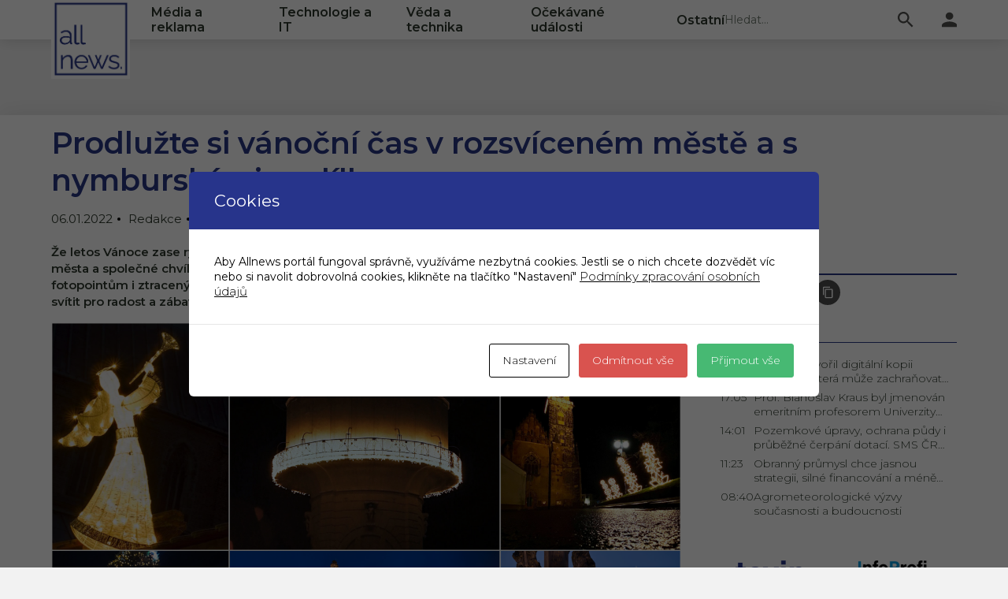

--- FILE ---
content_type: text/html; charset=UTF-8
request_url: https://allnews.cz/2022/01/06/prodluzte-si-vanocni-cas-v-rozsvicenem-meste-a-s-nymburskymi-andilky/
body_size: 9494
content:
<!DOCTYPE html>
<html lang="cs" dir="ltr">
<head>
    <!-- Default category redirect -->
    <script src="https://cdn.jsdelivr.net/npm/js-cookie@3.0.1/dist/js.cookie.min.js"></script>
    <script>
        if (new URLSearchParams(window.location.search).get("no_category") === null && null === null && Cookies.get("default_category")){
            window.location.href = "https://allnews.cz/" + "category/" + Cookies.get("default_category");
        }
    </script>

    <title>
            Prodlužte si vánoční čas v rozsvíceném městě a s nymburskými andílky - Allnews
    </title>
    <meta charset="utf-8">
    <meta name="viewport" content="width=device-width, initial-scale=1">
    <link href="https://fonts.googleapis.com/css2?family=Montserrat:ital,wght@0,100;0,200;0,300;0,400;0,500;0,600;0,700;0,800;0,900;1,100;1,200;1,300;1,400;1,500;1,600;1,700;1,800;1,900&display=swap" rel="stylesheet">
    <link rel="stylesheet" href="https://allnews.cz/wp-content/themes/allnews/assets/css/index.css?v=1.9">
    <link rel="stylesheet" href="https://allnews.cz/wp-content/themes/allnews/assets/css/main.min.css?v=1.2">
    <script type="text/javascript" src="https://cdn.jsdelivr.net/jquery/latest/jquery.min.js"></script>
    <script src="https://allnews.cz/wp-content/themes/allnews/assets/js/index.js?v=1.3"></script>
    <link rel="apple-touch-icon" sizes="180x180" href="https://allnews.cz/wp-content/themes/allnews/assets/images/favicons/apple-touch-icon.png">
    <link rel="icon" type="image/png" sizes="32x32" href="https://allnews.cz/wp-content/themes/allnews/assets/images/favicons/favicon-32x32.png">
    <link rel="icon" type="image/png" sizes="16x16" href="https://allnews.cz/wp-content/themes/allnews/assets/images/favicons/favicon-16x16.png">
    <link rel="manifest" href="https://allnews.cz/wp-content/themes/allnews/assets/images/favicons/site.webmanifest">
    <link rel="mask-icon" href="https://allnews.cz/wp-content/themes/allnews/assets/images/favicons/safari-pinned-tab.svg" color="#5bbad5">
    <link rel="shortcut icon" href="https://allnews.cz/wp-content/themes/allnews/assets/images/favicons/favicon.ico">
    <meta name="msapplication-TileColor" content="#da532c">
    <meta name="msapplication-config" content="https://allnews.cz/wp-content/themes/allnews/assets/images/favicons/browserconfig.xml">
    <meta name="theme-color" content="#ffffff">
    <meta name='robots' content='max-image-preview:large'>

        <meta property="og:title" content="Prodlužte si vánoční čas v rozsvíceném městě a s nymburskými andílky">
        <meta property="og:image" content="https://allnews.cz/wp-content/uploads/2022/01/151-scaled.jpeg">

    <!-- Google tag (gtag.js) -->
    <script async src="https://www.googletagmanager.com/gtag/js?id=G-TW3E0YX4BE"></script>
    <script>
		window.dataLayer = window.dataLayer || [];
		function gtag(){ dataLayer.push(arguments); }
		gtag('js', new Date());

		gtag('config', 'G-TW3E0YX4BE');
    </script>

    <script>
        function toggleDropdown() {
            $("#links-dropdown").toggleClass("links-dropdown-toggle");
        }
    </script>
    <meta name='robots' content='max-image-preview:large' />
<link rel='dns-prefetch' href='//cdn.jsdelivr.net' />
<link rel="alternate" type="application/rss+xml" title="Allnews &raquo; RSS komentářů pro Prodlužte si vánoční čas v rozsvíceném městě a s nymburskými andílky" href="https://allnews.cz/2022/01/06/prodluzte-si-vanocni-cas-v-rozsvicenem-meste-a-s-nymburskymi-andilky/feed/" />
<link rel="alternate" title="oEmbed (JSON)" type="application/json+oembed" href="https://allnews.cz/wp-json/oembed/1.0/embed?url=https%3A%2F%2Fallnews.cz%2F2022%2F01%2F06%2Fprodluzte-si-vanocni-cas-v-rozsvicenem-meste-a-s-nymburskymi-andilky%2F" />
<link rel="alternate" title="oEmbed (XML)" type="text/xml+oembed" href="https://allnews.cz/wp-json/oembed/1.0/embed?url=https%3A%2F%2Fallnews.cz%2F2022%2F01%2F06%2Fprodluzte-si-vanocni-cas-v-rozsvicenem-meste-a-s-nymburskymi-andilky%2F&#038;format=xml" />
<style id='wp-img-auto-sizes-contain-inline-css' type='text/css'>
img:is([sizes=auto i],[sizes^="auto," i]){contain-intrinsic-size:3000px 1500px}
/*# sourceURL=wp-img-auto-sizes-contain-inline-css */
</style>
<style id='wp-emoji-styles-inline-css' type='text/css'>

	img.wp-smiley, img.emoji {
		display: inline !important;
		border: none !important;
		box-shadow: none !important;
		height: 1em !important;
		width: 1em !important;
		margin: 0 0.07em !important;
		vertical-align: -0.1em !important;
		background: none !important;
		padding: 0 !important;
	}
/*# sourceURL=wp-emoji-styles-inline-css */
</style>
<style id='wp-block-library-inline-css' type='text/css'>
:root{--wp-block-synced-color:#7a00df;--wp-block-synced-color--rgb:122,0,223;--wp-bound-block-color:var(--wp-block-synced-color);--wp-editor-canvas-background:#ddd;--wp-admin-theme-color:#007cba;--wp-admin-theme-color--rgb:0,124,186;--wp-admin-theme-color-darker-10:#006ba1;--wp-admin-theme-color-darker-10--rgb:0,107,160.5;--wp-admin-theme-color-darker-20:#005a87;--wp-admin-theme-color-darker-20--rgb:0,90,135;--wp-admin-border-width-focus:2px}@media (min-resolution:192dpi){:root{--wp-admin-border-width-focus:1.5px}}.wp-element-button{cursor:pointer}:root .has-very-light-gray-background-color{background-color:#eee}:root .has-very-dark-gray-background-color{background-color:#313131}:root .has-very-light-gray-color{color:#eee}:root .has-very-dark-gray-color{color:#313131}:root .has-vivid-green-cyan-to-vivid-cyan-blue-gradient-background{background:linear-gradient(135deg,#00d084,#0693e3)}:root .has-purple-crush-gradient-background{background:linear-gradient(135deg,#34e2e4,#4721fb 50%,#ab1dfe)}:root .has-hazy-dawn-gradient-background{background:linear-gradient(135deg,#faaca8,#dad0ec)}:root .has-subdued-olive-gradient-background{background:linear-gradient(135deg,#fafae1,#67a671)}:root .has-atomic-cream-gradient-background{background:linear-gradient(135deg,#fdd79a,#004a59)}:root .has-nightshade-gradient-background{background:linear-gradient(135deg,#330968,#31cdcf)}:root .has-midnight-gradient-background{background:linear-gradient(135deg,#020381,#2874fc)}:root{--wp--preset--font-size--normal:16px;--wp--preset--font-size--huge:42px}.has-regular-font-size{font-size:1em}.has-larger-font-size{font-size:2.625em}.has-normal-font-size{font-size:var(--wp--preset--font-size--normal)}.has-huge-font-size{font-size:var(--wp--preset--font-size--huge)}.has-text-align-center{text-align:center}.has-text-align-left{text-align:left}.has-text-align-right{text-align:right}.has-fit-text{white-space:nowrap!important}#end-resizable-editor-section{display:none}.aligncenter{clear:both}.items-justified-left{justify-content:flex-start}.items-justified-center{justify-content:center}.items-justified-right{justify-content:flex-end}.items-justified-space-between{justify-content:space-between}.screen-reader-text{border:0;clip-path:inset(50%);height:1px;margin:-1px;overflow:hidden;padding:0;position:absolute;width:1px;word-wrap:normal!important}.screen-reader-text:focus{background-color:#ddd;clip-path:none;color:#444;display:block;font-size:1em;height:auto;left:5px;line-height:normal;padding:15px 23px 14px;text-decoration:none;top:5px;width:auto;z-index:100000}html :where(.has-border-color){border-style:solid}html :where([style*=border-top-color]){border-top-style:solid}html :where([style*=border-right-color]){border-right-style:solid}html :where([style*=border-bottom-color]){border-bottom-style:solid}html :where([style*=border-left-color]){border-left-style:solid}html :where([style*=border-width]){border-style:solid}html :where([style*=border-top-width]){border-top-style:solid}html :where([style*=border-right-width]){border-right-style:solid}html :where([style*=border-bottom-width]){border-bottom-style:solid}html :where([style*=border-left-width]){border-left-style:solid}html :where(img[class*=wp-image-]){height:auto;max-width:100%}:where(figure){margin:0 0 1em}html :where(.is-position-sticky){--wp-admin--admin-bar--position-offset:var(--wp-admin--admin-bar--height,0px)}@media screen and (max-width:600px){html :where(.is-position-sticky){--wp-admin--admin-bar--position-offset:0px}}

/*# sourceURL=wp-block-library-inline-css */
</style>
<style id='classic-theme-styles-inline-css' type='text/css'>
/*! This file is auto-generated */
.wp-block-button__link{color:#fff;background-color:#32373c;border-radius:9999px;box-shadow:none;text-decoration:none;padding:calc(.667em + 2px) calc(1.333em + 2px);font-size:1.125em}.wp-block-file__button{background:#32373c;color:#fff;text-decoration:none}
/*# sourceURL=/wp-includes/css/classic-themes.min.css */
</style>
<link rel='stylesheet' id='promo_datepicker_css-css' href='https://cdn.jsdelivr.net/npm/daterangepicker/daterangepicker.css?ver=1' type='text/css' media='all' />
<link rel='stylesheet' id='cookies-and-content-security-policy-css' href='https://allnews.cz/wp-content/plugins/cookies-and-content-security-policy/css/cookies-and-content-security-policy.min.css?ver=1.99' type='text/css' media='all' />
<script type="text/javascript" src="https://allnews.cz/wp-includes/js/jquery/jquery.min.js?ver=3.7.1" id="jquery-core-js"></script>
<script type="text/javascript" src="https://allnews.cz/wp-includes/js/jquery/jquery-migrate.min.js?ver=3.4.1" id="jquery-migrate-js"></script>
<script type="text/javascript" id="promo_ad_click-js-extra">
/* <![CDATA[ */
var ajax_object = {"ajax_url":"https://allnews.cz/wp-admin/admin-ajax.php"};
//# sourceURL=promo_ad_click-js-extra
/* ]]> */
</script>
<script type="text/javascript" src="https://allnews.cz/wp-content/plugins/reklamni_system/js/script.js?ver=1.1" id="promo_ad_click-js"></script>
<link rel="https://api.w.org/" href="https://allnews.cz/wp-json/" /><link rel="alternate" title="JSON" type="application/json" href="https://allnews.cz/wp-json/wp/v2/posts/5755" /><link rel="EditURI" type="application/rsd+xml" title="RSD" href="https://allnews.cz/xmlrpc.php?rsd" />
<link rel="canonical" href="https://allnews.cz/2022/01/06/prodluzte-si-vanocni-cas-v-rozsvicenem-meste-a-s-nymburskymi-andilky/" />
<link rel='shortlink' href='https://allnews.cz/?p=5755' />
<style type="text/css" id="cookies-and-content-security-policy-css-custom">.modal-cacsp-position .modal-cacsp-box .modal-cacsp-box-header {background-color: #27348b;}</style>
</head>
<body class="homepage init">



<header class="header">
    <div class="inner">
        <a class="logo" href="https://allnews.cz/?no_category=1">
            <img class="logo-image" src="https://allnews.cz/wp-content/themes/allnews/assets/images/logo.png" alt="logo">
        </a>

        <nav>
            <ul class="links links-mobile">
                <li class="link header-item"><a onclick="toggleDropdown()">Kategorie</a></li>
            </ul>
            <ul class="links-dropdown links" id="links-dropdown">
    <li class="link header-item"><a href="https://allnews.cz//category/media-a-reklama">Média a reklama</a></li>
    <li class="link header-item"><a href="https://allnews.cz//category/technologie-a-it">Technologie a IT</a></li>
    <li class="link header-item"><a href="https://allnews.cz//category/veda-a-technika">Věda a technika</a></li>
    <li class="link header-item"><a href="https://allnews.cz//category/ocekavane-udalosti">Očekávané události</a></li>
    <li class="link header-item"><a href="https://allnews.cz//category/ostatni">Ostatní</a></li>
            </ul>
        </nav>

        <!-- pred flow-divider je zarovnano doleva -->
        <div class="flow-divider"></div>
        <!-- za flow-divider je zarovnano doprava -->

        <form class="search-bar desktop js-search-bar" action="https://allnews.cz/" method="get">
            <input class="input" type="text" name="s" placeholder="Hledat...">
            <input type="hidden" name="post_type" value="post">
            <button class="header-item search" type="submit">
                <img class="icon" src="https://allnews.cz/wp-content/themes/allnews/assets/images/icons/icon-search.svg" alt="lupa">
            </button>
        </form>

        <div class="header-item search-toggle js-search-toggle">
            <img class="open" src="https://allnews.cz/wp-content/themes/allnews/assets/images/icons/icon-search.svg" alt="lupa" title="Otevřít vyhledávání">
            <img class="close" src="https://allnews.cz/wp-content/themes/allnews/assets/images/icons/icon-close.svg" alt="x" title="Zavřít vyhledávání">
        </div>
        <a class="header-item" href="https://allnews.cz/wp-admin">
                <img class="icon" src="https://allnews.cz/wp-content/themes/allnews/assets/images/icons/icon-person.svg" alt="user">
        </a>
    </div>
    <form class="search-bar mobile js-search-bar" action="https://allnews.cz/" method="get">
        <input class="input" type="text" name="s" placeholder="Hledat...">
        <input type="hidden" name="post_type" value="post">
        <button class="header-item search" type="submit">
            <img class="icon" src="https://allnews.cz/wp-content/themes/allnews/assets/images/icons/icon-search.svg" alt="lupa">
        </button>
    </form>
</header><div class="page">

    <main class="main">
        <div class="base">
            <div class="two-columns">
                <!-- TODO: toto je mimo article-detail, protoze chci dosahnout toho efektu, ze ten nadpis je pres celou sirku (pres oba sloupce) -->
                <h1 class="desktop-headline">Prodlužte si vánoční čas v rozsvíceném městě a s nymburskými andílky</h1>

                <article class="article-detail">
                    <h1 class="headline">Prodlužte si vánoční čas v rozsvíceném městě a s nymburskými andílky</h1>

                    <p class="date">

                        06.01.2022
                    </p>
                    <p class="author">Redakce</p>


                    <p class="perex">Že letos Vánoce zase rychle utekly? A vy chcete ještě pár dní užívat nevšední atmosféru svítícího města a společné chvíle s rodinou, dětmi venku? Dlouhé večery budou ještě chvíli dopřávat tmu fotopointům i ztraceným andílkům po městě, a tak je neuklidíme tradičně na Tři krále, ale zůstanou svítit pro radost a zábavu do 16. ledna. </p>

                        <img class="image" alt="Prodlužte si vánoční čas v rozsvíceném městě a s nymburskými andílky" src="https://allnews.cz/wp-content/uploads/2022/01/151-scaled.jpeg">
                    <p class="image-descrition"></p>

                        <div class="raw">
                            <p>Procházka večerním Nymburkem ukáže rozsvícenou secesní vodárenskou věž, věž kostela sv. Jiljí nebo novou moderní lávku přes Labe. U vánočního stromu na Náměstí Přemyslovců je svítící lavice pro foto celé rodiny a světelná brána. K nymburským hradbám zase lákají velká andělská křídla se svatozáří. Méně nápadní, zato důležití, jsou malí andílci číhající na své objevitele v rámci tajuplné venkovní hry s tajenkou.</p>
<p>„Andělská hra k naší velké radosti opět zaujala malé i velké a přilákala i mimo nymburské návštěvníky. I proto jsme se rozhodli ji prodloužit, adoptivní rodiče našich zatoulaných andílků nám vyšli ochotně vstříc a já jim za to velmi děkuji. Nově si od 10. do 16. ledna úspěšní luštitelé mohou odměny vyzvednout v našem Turistickém informačním centru, které bude opět otevřeno každý den včetně víkendů do 17 hodin. Přijměte pozvání na procházku vánočně ozdobeným centrem, vezměte do ruky herní plán a zjistěte, co dává nymburským andílkům kouzelnou moc,“ zve autorka již druhého ročníku Andělské hry, místostarostka Stanislava Tichá.</p>
<p>Herní listy najdou zájemci v podloubí radnice a k vytištění jsou k dispozici online zde: <a href="https://bit.ly/ANDELSKAmapa">https://bit.ly/ANDELSKAmapa</a> Do pátku 7. ledna se mohou úspěšní luštitelé s vyplněnou tajenkou zastavit pro sladkou odměnu na podatelně našeho úřadu, od 10. ledna pak v sousedním TIC Nymburk.</p>
<p>&nbsp;</p>
<p>Olga Vendlová</p>

                        </div>
                        <div class="article-share article-share-bottom">
                            <a href="https://allnews.cz/?no_category=1" class="button">Hlavní stránka</a>
                            <ul class="links">
                                <li class="icon"><h2>Sdílet</h2></li>
                                <li class="icon"><a target="_blank" class="link" href="https://www.facebook.com/sharer.php?u=https://allnews.cz/2022/01/06/prodluzte-si-vanocni-cas-v-rozsvicenem-meste-a-s-nymburskymi-andilky/"><img src="https://allnews.cz/wp-content/themes/allnews/assets/images/icons/icon-facebook.svg" alt="facebook"></a></li>
                                <li class="icon"><a target="_blank" class="link" href="https://www.twitter.com/intent/tweet?url=https://allnews.cz/2022/01/06/prodluzte-si-vanocni-cas-v-rozsvicenem-meste-a-s-nymburskymi-andilky/&text=Prodlužte si vánoční čas v rozsvíceném městě a s nymburskými andílky"><img src="https://allnews.cz/wp-content/themes/allnews/assets/images/icons/icon-twitter.svg" alt="twitter"></a></li>
                                <li class="icon"><a target="_blank" class="link" href="https://www.linkedin.com/sharing/share-offsite/?url=https://allnews.cz/2022/01/06/prodluzte-si-vanocni-cas-v-rozsvicenem-meste-a-s-nymburskymi-andilky/"><img src="https://allnews.cz/wp-content/themes/allnews/assets/images/icons/linkedin.png" alt="linkedin"></a></li>
                                <li class="icon"><a class="link" title="zkopírovat odkaz článku" href="#" onclick="navigator.clipboard.writeText(&quot;https://allnews.cz/2022/01/06/prodluzte-si-vanocni-cas-v-rozsvicenem-meste-a-s-nymburskymi-andilky/&quot;)"><img src="https://allnews.cz/wp-content/themes/allnews/assets/images/icons/icon-copy.svg" alt="copy"></a></li>
                            </ul>
                        </div>


                        
                </article>

                <aside class="aside">
                    <!-- TODO: sdileni clanku -->
                    <div class="article-share">
                        <h2 class="section-heading">Sdílet</h2>

                        <ul class="links">
                            <li class="icon"><a target="_blank" class="link" href="https://www.facebook.com/sharer.php?u=https://allnews.cz/2022/01/06/prodluzte-si-vanocni-cas-v-rozsvicenem-meste-a-s-nymburskymi-andilky/"><img src="https://allnews.cz/wp-content/themes/allnews/assets/images/icons/icon-facebook.svg" alt="facebook"></a></li>
                            <li class="icon"><a target="_blank" class="link" href="https://www.twitter.com/intent/tweet?url=https://allnews.cz/2022/01/06/prodluzte-si-vanocni-cas-v-rozsvicenem-meste-a-s-nymburskymi-andilky/&text=Prodlužte si vánoční čas v rozsvíceném městě a s nymburskými andílky"><img src="https://allnews.cz/wp-content/themes/allnews/assets/images/icons/icon-twitter.svg" alt="twitter"></a></li>
                            <li class="icon"><a target="_blank" class="link" href="https://www.linkedin.com/sharing/share-offsite/?url=https://allnews.cz/2022/01/06/prodluzte-si-vanocni-cas-v-rozsvicenem-meste-a-s-nymburskymi-andilky/"><img src="https://allnews.cz/wp-content/themes/allnews/assets/images/icons/linkedin.png" alt="linkedin"></a></li>
                            <li class="icon"><a class="link" title="zkopírovat odkaz článku" href="#" onclick="navigator.clipboard.writeText(&quot;https://allnews.cz/2022/01/06/prodluzte-si-vanocni-cas-v-rozsvicenem-meste-a-s-nymburskymi-andilky/&quot;)"><img src="https://allnews.cz/wp-content/themes/allnews/assets/images/icons/icon-copy.svg" alt="copy"></a></li>
                        </ul>
                    </div>

                        

                    <section class="quick-articles" style="margin: 1rem 0;">
                        <h2 class="section-heading" style="width: 100%">Novinky</h2>
                        <div class="quick-articles-list">
                                    <article class="quick-article">
                                        <p class="time">10:11</p>
                                        <a href="https://allnews.cz/student-vytvoril-digitalni-kopii-chemicky-ktera-muze-zachranovat-zivoty" class="title">Student vytvořil digitální kopii chemičky, která může zachraňovat životy</a>
                                    </article>
                                    <article class="quick-article">
                                        <p class="time">17:05</p>
                                        <a href="https://allnews.cz/prof-blahoslav-kraus-byl-jmenovan-emeritnim-profesorem-univerzity-hradec-kralove" class="title">Prof. Blahoslav Kraus byl jmenován emeritním profesorem Univerzity Hradec Králové</a>
                                    </article>
                                    <article class="quick-article">
                                        <p class="time">14:01</p>
                                        <a href="https://allnews.cz/pozemkove-upravy-ochrana-pudy-i-prubezne-cerpani-dotaci-sms-cr-jednalo-s-ministrem-zemedelstvi-o-klicovych-tematech" class="title">Pozemkové úpravy, ochrana půdy i průběžné čerpání dotací. SMS ČR jednalo s ministrem zemědělství o klíčových tématech</a>
                                    </article>
                                    <article class="quick-article">
                                        <p class="time">11:23</p>
                                        <a href="https://allnews.cz/obranny-prumysl-chce-jasnou-strategii-silne-financovani-a-mene-barier" class="title">Obranný průmysl chce jasnou strategii, silné financování a méně bariér</a>
                                    </article>
                                    <article class="quick-article">
                                        <p class="time">08:40</p>
                                        <a href="https://allnews.cz/agrometeorologicke-vyzvy-soucasnosti-a-budoucnosti" class="title">Agrometeorologické výzvy současnosti a budoucnosti</a>
                                    </article>
                        </div>
                    </section>

                        <a class='ad-box' href='https://www.infoprofigroup.cz/' target='_blank' onclick='promo_ad_click(4)'>
                    <img src='https://allnews.cz/wp-content/uploads/2024/02/3.png' alt='' style='width: 300px; height: 600px;'>
                 </a>
                </aside>
            </div>

            <section class="related-articles">
                <h2 class="section-heading">Související články</h2>

                <div class="related-articles-list">
                </div>
            </section>

            <div class="section-border"></div>

            <div class="two-columns">

            </div>

        </div>
    </main>
<script src="https://www.google.com/recaptcha/api.js" async defer></script>
<style>
	/* The Modal (background) */
	.modal {
		display: none; /* Hidden by default */
		position: fixed; /* Stay in place */
		z-index: 99999999; /* Sit on top */
		left: 0;
		top: 0;
		width: 100%; /* Full width */
		height: 100%; /* Full height */
		overflow: auto; /* Enable scroll if needed */
		background-color: rgb(0,0,0); /* Fallback color */
		background-color: rgba(0,0,0,0.4); /* Black w/ opacity */
	}

	/* Modal Content/Box */
	.modal-content {
		background-color: #fefefe;
		margin: 15% auto; /* 15% from the top and centered */
		padding: 20px;
		border: 1px solid #888;
		width: 20%; /* Could be more or less, depending on screen size */
	}

	/* The Close Button */
	.close {
		color: #aaa;
		float: right;
		font-size: 28px;
		font-weight: bold;
	}

	.close:hover,
	.close:focus {
		color: black;
		text-decoration: none;
		cursor: pointer;
	}
</style>
<footer class="footer">
    <section class="info">
        <div class="inner">
            <div class="menu">

					<a class="footer-item" href="https://allnews.cz/kontakty/">Kontakty</a>
					<a class="footer-item" href="https://allnews.cz/prohlaseni-o-zpracovani-osobnich-udaju/">Prohlášení o zpracování osobních údajů</a>
					<a class="footer-item" href="https://allnews.cz/vseobecne-podminky-uziti-webu/">Všeobecné podmínky užití webu</a>
            </div>

        </div>
    </section>
    <section class="copyright">
        <div class="inner">
            <img class="logo" src="https://allnews.cz/wp-content/themes/allnews/assets/images/logo.png" alt="logo">
            <p class="text">© 2026 allnews.cz, stránky vytvořila firma <a href="https://www.toxin.cz/">TOXIN s.r.o.</a></p>
        </div>
    </section>
</footer>


</div>
<div id="modal" class="modal">

    <div class="modal-content">
        <span class="close">&times;</span>
        <p>
            <div class="g-recaptcha" data-sitekey="6Ldgf0QaAAAAALMO-6DUsXB6SdUDOTpr8UI3HCKf"></div>
        </p>
        <p>
            <button class="button primary" id="button_submit">Přihlásit</button>
        </p>
    </div>

</div>
<script>
	var modal = document.getElementById("modal");

	var btn = document.getElementById("button");
	var btnSubmit = document.getElementById("button_submit");

	var span = document.getElementsByClassName("close")[0];

	btn.onclick = function(event) {
		event.preventDefault();
		modal.style.display = "block";
	}

	btnSubmit.onclick = function() {
		document.getElementById("newsletter_form").submit();
	}

	span.onclick = function() {
		modal.style.display = "none";
	}

	window.onclick = function(event) {
		if (event.target == modal) {
			modal.style.display = "none";
		}
	}
</script>
<script src="https://allnews.cz/wp-content/themes/allnews/assets/js/main.min.js?v=1.2"></script>
<script type="speculationrules">
{"prefetch":[{"source":"document","where":{"and":[{"href_matches":"/*"},{"not":{"href_matches":["/wp-*.php","/wp-admin/*","/wp-content/uploads/*","/wp-content/*","/wp-content/plugins/*","/wp-content/themes/allnews/*","/*\\?(.+)"]}},{"not":{"selector_matches":"a[rel~=\"nofollow\"]"}},{"not":{"selector_matches":".no-prefetch, .no-prefetch a"}}]},"eagerness":"conservative"}]}
</script>
			<!--googleoff: index-->
			<div class="modal-cacsp-backdrop"></div>
			<div class="modal-cacsp-position">
				<div class="modal-cacsp-box modal-cacsp-box-info">
					<div class="modal-cacsp-box-header">
						Cookies					</div>
					<div class="modal-cacsp-box-content">
						Aby Allnews portál fungoval správně, využíváme nezbytná cookies. Jestli se o nich chcete dozvědět víc nebo si navolit dobrovolná cookies, klikněte na tlačítko "Nastavení"													<a href="https://allnews.cz/prohlaseni-o-zpracovani-osobnich-udaju/" target="_blank" rel="noopener noreferrer">
								Podmínky zpracování osobních údajů							</a>
											</div>
					<div class="modal-cacsp-btns">
						<a href="#" class="modal-cacsp-btn modal-cacsp-btn-settings">
							Nastavení						</a>
												<a href="#" class="modal-cacsp-btn modal-cacsp-btn-refuse">
							Odmítnout vše						</a>
												<a href="#" class="modal-cacsp-btn modal-cacsp-btn-accept">
							Přijmout vše						</a>
					</div>
				</div>
				<div class="modal-cacsp-box modal-cacsp-box-settings">
					<div class="modal-cacsp-box-header">
						Cookies					</div>
					<div class="modal-cacsp-box-content">
						Vyberte cookies, které chcete povolit.													<a href="https://allnews.cz/prohlaseni-o-zpracovani-osobnich-udaju/" target="_blank" rel="noopener noreferrer">
								Podmínky zpracování osobních údajů							</a>
											</div>
					<div class="modal-cacsp-box-settings-list">
												<ul>
							<li>
								<span class="modal-cacsp-toggle-switch modal-cacsp-toggle-switch-active disabled" data-accepted-cookie="necessary">
									<span>Nezbytné<br>
										<span>Tyto cookies nejsou volitelné. Jsou potřebné pro správné fungování webu.</span>
									</span>
									<span>
										<span class="modal-cacsp-toggle">
											<span class="modal-cacsp-toggle-switch-handle"></span>
										</span>
									</span>
								</span>
							</li>
														<li>
								<a href="#statistics" class="modal-cacsp-toggle-switch" data-accepted-cookie="statistics">
									<span>Statistické<br>
										<span>Abychom mohli zlepšovat funkčnost a strukturu webových stránek na základě toho, jak se webové stránky používají.</span>
									</span>
									<span>
										<span class="modal-cacsp-toggle">
											<span class="modal-cacsp-toggle-switch-handle"></span>
										</span>
									</span>
								</a>
							</li>
														<li>
								<a href="#experience" class="modal-cacsp-toggle-switch" data-accepted-cookie="experience">
									<span>Uživatelská spokojenost<br>
										<span>Aby naše webové stránky během vaší návštěvy fungovaly co nejlépe. Pokud tyto soubory cookie odmítnete, zmizí z webových stránek některé funkce.</span>
									</span>
									<span>
										<span class="modal-cacsp-toggle">
											<span class="modal-cacsp-toggle-switch-handle"></span>
										</span>
									</span>
								</a>
							</li>
														<li>
								<a href="#markerting" class="modal-cacsp-toggle-switch" data-accepted-cookie="markerting">
									<span>Marketing<br>
										<span>Sdílením svých zájmů a chování při návštěvě našich stránek zvyšujete šanci na zobrazení personalizovaného obsahu a nabídek.</span>
									</span>
									<span>
										<span class="modal-cacsp-toggle">
											<span class="modal-cacsp-toggle-switch-handle"></span>
										</span>
									</span>
								</a>
							</li>
						</ul>
					</div>
					<div class="modal-cacsp-btns">
						<a href="#" class="modal-cacsp-btn modal-cacsp-btn-save">
							Uložit						</a>
												<a href="#" class="modal-cacsp-btn modal-cacsp-btn-refuse-all">
							Odmítnout vše						</a>
												<a href="#" class="modal-cacsp-btn modal-cacsp-btn-accept-all">
							Přijmout vše						</a>
					</div>
				</div>
			</div>
			<!--googleon: index-->
			<script id="wp-emoji-settings" type="application/json">
{"baseUrl":"https://s.w.org/images/core/emoji/17.0.2/72x72/","ext":".png","svgUrl":"https://s.w.org/images/core/emoji/17.0.2/svg/","svgExt":".svg","source":{"concatemoji":"https://allnews.cz/wp-includes/js/wp-emoji-release.min.js?ver=6.9"}}
</script>
<script type="module">
/* <![CDATA[ */
/*! This file is auto-generated */
const a=JSON.parse(document.getElementById("wp-emoji-settings").textContent),o=(window._wpemojiSettings=a,"wpEmojiSettingsSupports"),s=["flag","emoji"];function i(e){try{var t={supportTests:e,timestamp:(new Date).valueOf()};sessionStorage.setItem(o,JSON.stringify(t))}catch(e){}}function c(e,t,n){e.clearRect(0,0,e.canvas.width,e.canvas.height),e.fillText(t,0,0);t=new Uint32Array(e.getImageData(0,0,e.canvas.width,e.canvas.height).data);e.clearRect(0,0,e.canvas.width,e.canvas.height),e.fillText(n,0,0);const a=new Uint32Array(e.getImageData(0,0,e.canvas.width,e.canvas.height).data);return t.every((e,t)=>e===a[t])}function p(e,t){e.clearRect(0,0,e.canvas.width,e.canvas.height),e.fillText(t,0,0);var n=e.getImageData(16,16,1,1);for(let e=0;e<n.data.length;e++)if(0!==n.data[e])return!1;return!0}function u(e,t,n,a){switch(t){case"flag":return n(e,"\ud83c\udff3\ufe0f\u200d\u26a7\ufe0f","\ud83c\udff3\ufe0f\u200b\u26a7\ufe0f")?!1:!n(e,"\ud83c\udde8\ud83c\uddf6","\ud83c\udde8\u200b\ud83c\uddf6")&&!n(e,"\ud83c\udff4\udb40\udc67\udb40\udc62\udb40\udc65\udb40\udc6e\udb40\udc67\udb40\udc7f","\ud83c\udff4\u200b\udb40\udc67\u200b\udb40\udc62\u200b\udb40\udc65\u200b\udb40\udc6e\u200b\udb40\udc67\u200b\udb40\udc7f");case"emoji":return!a(e,"\ud83e\u1fac8")}return!1}function f(e,t,n,a){let r;const o=(r="undefined"!=typeof WorkerGlobalScope&&self instanceof WorkerGlobalScope?new OffscreenCanvas(300,150):document.createElement("canvas")).getContext("2d",{willReadFrequently:!0}),s=(o.textBaseline="top",o.font="600 32px Arial",{});return e.forEach(e=>{s[e]=t(o,e,n,a)}),s}function r(e){var t=document.createElement("script");t.src=e,t.defer=!0,document.head.appendChild(t)}a.supports={everything:!0,everythingExceptFlag:!0},new Promise(t=>{let n=function(){try{var e=JSON.parse(sessionStorage.getItem(o));if("object"==typeof e&&"number"==typeof e.timestamp&&(new Date).valueOf()<e.timestamp+604800&&"object"==typeof e.supportTests)return e.supportTests}catch(e){}return null}();if(!n){if("undefined"!=typeof Worker&&"undefined"!=typeof OffscreenCanvas&&"undefined"!=typeof URL&&URL.createObjectURL&&"undefined"!=typeof Blob)try{var e="postMessage("+f.toString()+"("+[JSON.stringify(s),u.toString(),c.toString(),p.toString()].join(",")+"));",a=new Blob([e],{type:"text/javascript"});const r=new Worker(URL.createObjectURL(a),{name:"wpTestEmojiSupports"});return void(r.onmessage=e=>{i(n=e.data),r.terminate(),t(n)})}catch(e){}i(n=f(s,u,c,p))}t(n)}).then(e=>{for(const n in e)a.supports[n]=e[n],a.supports.everything=a.supports.everything&&a.supports[n],"flag"!==n&&(a.supports.everythingExceptFlag=a.supports.everythingExceptFlag&&a.supports[n]);var t;a.supports.everythingExceptFlag=a.supports.everythingExceptFlag&&!a.supports.flag,a.supports.everything||((t=a.source||{}).concatemoji?r(t.concatemoji):t.wpemoji&&t.twemoji&&(r(t.twemoji),r(t.wpemoji)))});
//# sourceURL=https://allnews.cz/wp-includes/js/wp-emoji-loader.min.js
/* ]]> */
</script>

</body>
</html>

--- FILE ---
content_type: image/svg+xml
request_url: https://allnews.cz/wp-content/themes/allnews/assets/images/icons/icon-search.svg
body_size: 154
content:
<svg xmlns="http://www.w3.org/2000/svg" width="20" height="20" viewBox="0 0 20 20">
  <g id="search-24px" transform="translate(-3 -3)">
    <path id="Path_3" data-name="Path 3" d="M0,0H20V20H0Z" transform="translate(3 3)" fill="none"/>
    <path id="Path_4" data-name="Path 4" d="M16.929,15.258h-.88l-.312-.3a7.254,7.254,0,1,0-.78.78l.3.312v.88L20.83,22.49l1.66-1.66Zm-6.686,0a5.015,5.015,0,1,1,5.015-5.015A5.008,5.008,0,0,1,10.243,15.258Z" fill="#50504f"/>
  </g>
</svg>


--- FILE ---
content_type: image/svg+xml
request_url: https://allnews.cz/wp-content/themes/allnews/assets/images/icons/icon-person.svg
body_size: 123
content:
<svg xmlns="http://www.w3.org/2000/svg" width="20" height="20" viewBox="0 0 20 20">
  <g id="person-24px" transform="translate(-4 -4)">
    <path id="Path_1" data-name="Path 1" d="M0,0H20V20H0Z" transform="translate(4 4)" fill="none"/>
    <path id="Path_2" data-name="Path 2" d="M14,14A5,5,0,1,0,9,9,5,5,0,0,0,14,14Zm0,2.5c-3.337,0-10,1.675-10,5V24H24V21.5C24,18.175,17.337,16.5,14,16.5Z" fill="#50504f"/>
  </g>
</svg>
